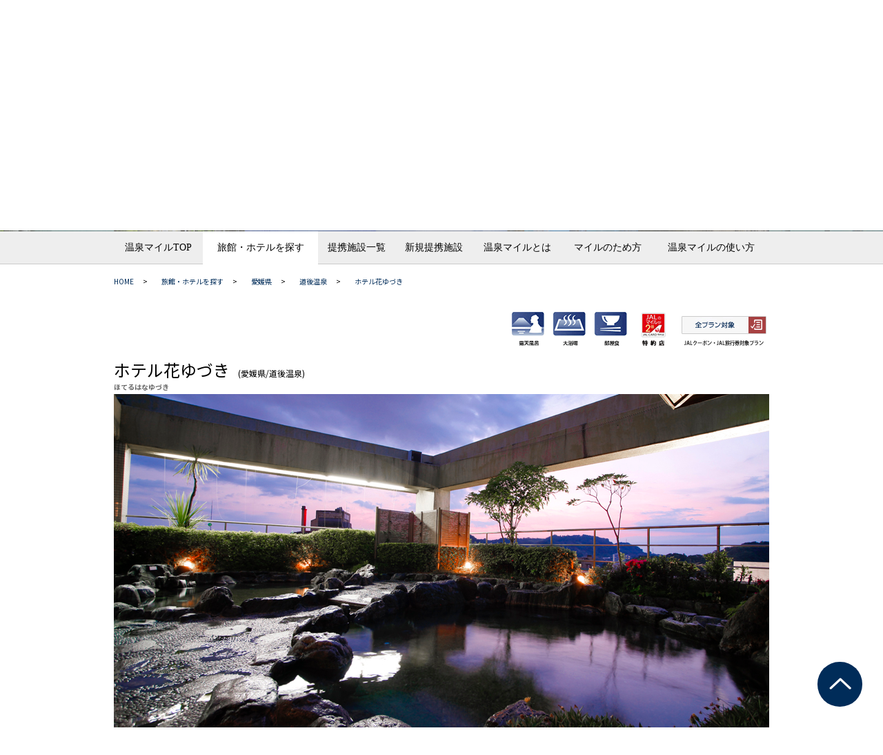

--- FILE ---
content_type: text/html; charset=UTF-8
request_url: https://onsen.jal.co.jp/ehime/sp147/
body_size: 5181
content:

<!doctype html>
<html lang="ja">
    <head>
        <!-- / #meta -->
        <meta charset="utf-8">
        <!--[if lt IE 9]><meta http-equiv="X-UA-Compatible" content="IE=Edge,chrome=1" /><![endif]-->
        <meta name="viewport" content="width=980">
        <meta name="keywords" content="ホテル花ゆづき,道後温泉,愛媛県松山市道後湯月町4-16,089-943-3333,温泉マイル,JAL,マイル,JAL旅行券">
        <meta name="description" content="温泉マイル提携施設「ホテル花ゆづき」(愛媛県／道後温泉)でJALのマイルをためる、使える。住所：愛媛県松山市道後湯月町4-16。電話番号：089-943-3333。">
	<meta name="viewport" content="width=device-width,initial-scale=1">
        <!-- / #meta -->

        <title>ホテル花ゆづき-道後温泉-温泉マイル</title>

        <link rel="stylesheet" href="/commonY16/css/basic.css" type="text/css" media="all">
        <link rel="stylesheet" href="/commonY15/css/header_footer_preexist.css" type="text/css" media="all">
        <link rel="stylesheet" href="../../neocss/shousai.css" type="text/css" media="all">
        <link rel="stylesheet" href="/css/common.css" type="text/css" media="all">
        <link rel="stylesheet" href="/css/sp.css" type="text/css" media="all">
	<style>
	@import url('https://fonts.googleapis.com/css2?family=Noto+Sans+JP:wght@100..900&display=swap');
	</style>
        <!--[if lt IE 9]><script src="https://html5shim.googlecode.com/svn/trunk/html5.js"></script><![endif]-->
        <script type="text/javascript" src="https://code.jquery.com/jquery-1.10.0.min.js"></script>
        <script defer src="../../neojs/jquery.flexslider-min.js"></script>
        <script defer src="../../neojs/gallery.js"></script>
        <script type="text/javascript">
            $(function () {
                var targetOffset = $('#global-nav').offset().top;
                $('html,body').delay(1000).animate({scrollTop: targetOffset}, "slow");
            });
        </script>
        <!--<script type="text/javascript" src="https://maps.google.com/maps/api/js?sensor=false"></script>-->
            <script type="text/javascript"><!--
        var JLJS_RTTT_setupParams = {
                _imgPath: "https://www.jal.co.jp/common_rn/img/rtam.gif"
            }
            //--></script>
            <script type="text/javascript" src="https://www.jal.co.jp/common_rn/js/rtam.js"></script>

        <script type="text/javascript" src="/neojs/analytics.js"></script>
        <script type="text/javascript" src="../../neojs/common.js"></script>
    </head>

    <body>

        <div id="wrapper">

            <header id="header">
                <!-- / #header -->
<div class="c-header c-hamburger-menu">
<div id="logo"><p><img src="/neoimg/simple_logo.webp" width="381" height="35" alt="JAPAN AIRLINES"></p></div>
<input type="checkbox" name="hamburger" id="hamburger" class="c-hamburger-menu__input"/><!-- 追記 idはlabelのforと同じにする -->
  <label for="hamburger" class="c-hamburger-menu__bg"></label>
  <ul class="c-header__list c-hamburger-menu__list"><!-- 追記 クラスを追記 -->
    <li class="c-header__list-item">
      <a href="/" class="c-header__list-link">トップ</a>
    </li>
    <li class="c-header__list-item">
      <a href="/search/" class="c-header__list-link">旅館・ホテルを探す</a>
    </li>
    <li class="c-header__list-item">
      <a href="/search/onsen_list.php" class="c-header__list-link">提携施設一覧</a>
    </li>
    <li class="c-header__list-item">
      <a href="/new/" class="c-header__list-link">新規提携施設</a>
    </li>
    <li class="c-header__list-item">
      <a href="/about/" class="c-header__list-link">温泉マイルとは</a>
    </li>
    <li class="c-header__list-item">
      <a href="/about/howtoearn.php" class="c-header__list-link">マイルのため方</a>
    </li>
    <li class="c-header__list-item">
      <a href="/about/howtouse.php" class="c-header__list-link">温泉マイルの使い方</a>
    </li>
  </ul>
  <label for="hamburger" class="c-hamburger-menu__button"><!-- 追記 ハンバーガーメニューのボタン -->
    <span class="c-hamburger-menu__button-mark"></span>
    <span class="c-hamburger-menu__button-mark"></span>
    <span class="c-hamburger-menu__button-mark"></span>
  </label>
</div>                <h1 id="head">				
				<picture>
				<source media="(max-width: 480px)" srcset="/neoimg/header_sp.jpg" />
				<img src="/neoimg/header2.jpg" alt="喧騒を離れ、温泉に身を委ね過ごす贅沢な時間。 温泉マイル JAL ONSEN MILE 厳選の温泉宿でマイルをためる・つかう 厳選された日本各地の素晴らしい温泉施設をご紹介します。温泉マイル提携施設でのご宿泊料金、日帰りプラン料金に応じてマイルがたまります。">
				</picture>
		</h1>
                <div id="global-nav">
                    <ul>
                        <li id="menu1" ><a href="/">温泉マイルTOP</a></li>
                        <li id="menu2" class='active'><a href="/search/">旅館・ホテルを探す</a></li>
                        <li id="menu3" ><a href="/search/onsen_list.php">提携施設一覧</a></li>
                        <li id="menu4" ><a href="/new/">新規提携施設</a></li>
                        <li id="menu5" ><a href="/about/">温泉マイルとは</a></li>
                        <li id="menu6" ><a href="/about/howtoearn.php">マイルのため方</a></li>
                        <li id="menu7" ><a href="/about/howtouse.php">温泉マイルの使い方</a></li>
                    </ul>
                </div>                <div id="plist">
                    <ul>
                        <li><a href="/">HOME</a>&gt;</li>
                        <li><a href="/search/">旅館・ホテルを探す</a>&gt;</li>
                        <li><a href="../">愛媛県</a>&gt;</li>
                        <li><a href="../onsen.php?sId=22">道後温泉</a>&gt;</li>
                        <li><a href="./">ホテル花ゆづき</a></li>
                    </ul>
                </div>

                <div id ="shop_logo">

                    
                                            <img src="../../neoimg/icon/icon_jalcoupon_all.gif" class="icon" title="JALクーポン全プラン対象" alt="JALクーポン全プラン対象">
                                                                <img src="../../neoimg/icon/icon_tokuyakuten.gif" alt="JAL CARD特約店対象" class="icon" title="JAL CARD特約店対象">
                                                        
                                    
                                    
                                    
                                            <img src="../../neoimg/icon/icon_heyashoku.gif" alt="部屋食" class="icon" title="部屋食">
                                    
                                            <img src="../../neoimg/icon/icon_daiyokujou.gif" alt="大浴場" class="icon" title="大浴場">
                                    
                                    
                                            <img src="../../neoimg/icon/icon_rotenburo.gif" alt="露天風呂" class="icon" title="露天風呂">
                        
                        
                                     
                </div>

                <div id ="shop_name">
                    <h2 class="head">ホテル花ゆづき</h2><span class="kana">　(愛媛県/道後温泉) </span>
                    <span class="kokana">ほてるはなゆづき</span>
                </div>

                <!-- / #header -->
            </header>

            <div id="contents">
                <!-- / #contents -->

                <div id="shousai_photo">
                    <img src="../../ehime/sp147/p/1.jpg" alt="ホテル花ゆづき">
                    <!-- photo_end --></div>

                <div id="shousai_navi">
                    <ul class="ex_clearfix">
                                                                                                                                                                                    <li>
                                        <a href="../../ehime/sp147/p/1_2.jpg"><img src="../../ehime/sp147/p/1_2s.jpg" width="115" alt="風呂" /></a>
                                    </li>
                                                                                                                                                                                                                                                                                                                                                                                                                                                                                                                                                                                                                                                                                                                                                                                                                                                                        <li>
                                        <a href="../../ehime/sp147/p/2_6.jpg"><img src="../../ehime/sp147/p/2_6s.jpg" width="115" alt="外観・景色" /></a>
                                    </li>
                                                                                                                                                                                                                                                                                                            <li>
                                        <a href="../../ehime/sp147/p/3_1.jpg"><img src="../../ehime/sp147/p/3_1s.jpg" width="115" alt="客室" /></a>
                                    </li>
                                                                                                                                                                                                                                                                                                                                                                                                                                                                                                                                                                                                                                                                                                                                                <li>
                                        <a href="../../ehime/sp147/p/4_3.jpg"><img src="../../ehime/sp147/p/4_3s.jpg" width="115" alt="料理" /></a>
                                    </li>
                                                                                                                                                                                                                                                                                                                                                                                                                                                                                                                                                                                                                                                                                    <li>
                                        <a href="../../ehime/sp147/p/5_4.jpg"><img src="../../ehime/sp147/p/5_4s.jpg" width="115" alt="館内施設" /></a>
                                    </li>
                                                                                                                                                                                                                                                                                                                                                                                                                                                                                                <li>
                                        <a href="../../ehime/sp147/p/6_2.jpg"><img src="../../ehime/sp147/p/6_2s.jpg" width="115" alt="風呂" /></a>
                                    </li>
                                                                                                                                                                                                                                                                                                                                                                                                                                                                                                                                                                                                                                                                                    <li>
                                        <a href="../../ehime/sp147/p/7_3.jpg"><img src="../../ehime/sp147/p/7_3s.jpg" width="115" alt="料理" /></a>
                                    </li>
                                                                                                                                                                                                                                                                                                                                                                                                                    </ul>
                </div>
                <div id="photogg"><a href="photo.php"><img src="../../neoimg/tophoto.jpg" alt="フォトギャラリー" /></a></div>

                <div class="clears0"></div>
                <div class="bottom_caution">※料理写真はイメージです。季節等により異なる場合がございます。</div>


                <div id ="main">
                    <!-- / #main -->

                    <h3 id="kcpy">
                        休日は、ここで花に出会い、湯に和み、美味に舌鼓･･･                    </h3>

                    <p id="honbun">
                        道後温泉本館から約1分の館内に入れば、11層吹き抜けのアトリューム。行灯のやわらかな明かりが温かく迎えてくれる。最上階にある展望風呂と露天風呂では、松山の町並みや、その先に蒼々とした山々が見渡せ、開放感たっぷり。熱めか、ぬるめ、湯はお好みで。                    </p>

                    <div id="photo2">
                        <ul>
                                                                                                                                                                                                                                                                                                                                                                                                                                                                                            <li>
                                            <img src="../../ehime/sp147/p/2_6.jpg" alt="外観・景色">
                                        </li>                            
                                                                                                                                                                                                                                                                                                                                                    <li>
                                            <img src="../../ehime/sp147/p/3_1.jpg" alt="客室">
                                        </li>                            
                                                                                                                                                                                                                                                                                                                                                                                                                                                                                                                                                                                                                                                                                                                                                                                                                                                <li>
                                            <img src="../../ehime/sp147/p/4_3.jpg" alt="料理">
                                        </li>                            
                                                                                                                                                                                                                                                                                                                                                                                                                                                                            </ul>
                    </div>

                    <div id="link2">
                        <div class="linknew"><a href="plan.php"><span>マイルがたまるプラン</span></a></div>
                        <div class="linknew"><a href="planu.php"><span>JALクーポンが使えるプラン</span></a></div>
                    </div>

                    <div class="clear10"></div>

                    <div id="details">

                        <table>
                            <caption>基本情報</caption>
                            <tr>
                                <th class="t">所在地</th>
                                <td>愛媛県松山市道後湯月町4-16</td>
                            </tr>
                            <tr>
                                <th class="t">TEL</th>
                                <td>089-943-3333</td>
                            </tr>
                            <tr>
                                <th class="t">アクセス</th>
                                <td>伊予鉄道道後温泉駅より徒歩で約5分<br />松山自動車道松山I.C.より車で約25分</td>
                            </tr>
                            <tr>
                                <th class="t">送迎</th>
                                <td>
                                                                            －
                                                                    </td>
                            </tr>
                            <tr>
                                <th class="t">駐車場</th>
                                <td>有１泊１台500円</td>
                            </tr>     
                            <tr>
                                <th class="t">チェックイン</th>
                                <td>15:00</td>
                            </tr>   
                            <tr>
                                <th class="t">チェックアウト</th>
                                <td>10:00</td>
                            </tr> 
                            <tr>
                                <th class="t">泉質</th>
                                <td>弱アルカリ性単純泉</td>
                            </tr> 
                            <tr>
                                <th class="t">総部屋数</th>
                                <td>
                                    43室                                </td>
                            </tr> 
                        </table>
                        <div class="clear20"></div>
                        <table>
                            <caption>その他の情報</caption>
                            <tr>
                                <th class="t" width="120">JALクーポン・JAL旅行券対象プラン</th>
                                <td>                                        <img src="../../neoimg/plan_all.gif" align="absmiddle" alt="JALクーポン・JAL旅行券全プラン対象">
                                    </td>
                            </tr>
                            <tr>
                                <th class="t">特約店</th>
                                <td>                                        <img src="../../neoimg/icon/tokuyakuten.jpg" alt="JAL CARD 特約店対象" title="JAL CARD 特約店対象">
                                    </td>
                            </tr> 
                            <tr>
                                <th class="t">お風呂</th>
                                <td>大浴場　露天風呂　サウナ　男女入替あり</td>
                            </tr>  
                            <tr>
                                <th class="t">料金目安</th>
                                <td>
                                                                            大人お一人さま 1泊2食付　14,000円～
                                     
                                </td>
                            </tr>  
                            <tr>
                                <th class="t">クレジット</th>
                                <td>可</td>
                            </tr>
                            <tr>
                                <th class="t">年齢制限</th>
                                <td>
                                                                            －
                                                                        
                                </td>
                            </tr>
                            <tr>
                                <th class="t">バリアフリー</th>
                                <td>
                                                                            貸出し車いす                                                                        
                                </td>
                            </tr>                            
                            <tr>
                                <th class="t">ペット</th>
                                <td>
                                                                            －
                                                                    </td>
                            </tr>
                            <tr>
                                <th class="t">インターネット</th>
                                <td>
                                                                            －
                                                                    </td>
                            </tr>                        
                               
                        </table>

                    </div>

                    <div id="link">
                        <img src="../../neoimg/hp.gif" alt="公式ホームページへ"><a onclick="ga('send', 'event', 'official', '/out/official', '147');" href="http://www.hotel-hanayuzuki.jp/" target="_blank">http://www.hotel-hanayuzuki.jp/</a>
                    </div>

<p id="pagetop"></p>
                    <!-- / #main -->
                </div>

                <div id="sidebar">
                    <!-- / #sidebar -->

                    <div id="snavi_t">
                        <p>MENU</p>
                        <ul>
                            <li class="first"><a href="access.php">アクセス</a></li>
                            <li><a href="photo.php">フォトギャラリー</a></li>
                            <li><a href="planu.php">JALクーポンが使えるプラン</a></li>
                            <li><a href="plan.php">マイルがたまるプラン</a></li>
                        </ul>
                    </div>

                    <!-- / #sidebar -->
                </div>

                <!-- / #contents -->
            </div>

            <!-- / #wrapper -->
        </div>

	<div class="footer_menu">
	  <ul class="sp">
	    <li>
	      <a href="/">トップ</a>
	    </li>
	    <li>
	      <a href="/search/">旅館･ホテルを探す</a>
	    </li>
	    <li>
	      <a href="/search/onsen_list.php">提携施設一覧</a>
	    </li>
	    <li>
	      <a href="/about/">温泉マイルとは</a>
	    </li>
	    <li>
	      <a href="/about/howtoearn.php">マイルのため方</a>
	    </li>
	    <li>
	      <a href="/about/howtouse.php">温泉マイルの使い方</a>
	    </li>
	  </ul>
	</div>

        <footer class="global-footer">
            <div class="copyright">
                <div><small>Copyright&copy;Japan Airlines. All rights reserved.</small></div>
            </div>
        </footer>

        <script type="text/javascript">
            window.___gcfg = {lang: 'ja'};
            (function () {
                var po = document.createElement('script');
                po.type = 'text/javascript';
                po.async = true;
                po.src = 'https://apis.google.com/js/platform.js';
                var s = document.getElementsByTagName('script')[0];
                s.parentNode.insertBefore(po, s);
            })();
        </script>
    </body>
</html>

--- FILE ---
content_type: text/css
request_url: https://onsen.jal.co.jp/commonY16/css/basic.css
body_size: 6503
content:
@charset "utf-8";
html, body, div, span, iframe,
h1, h2, h3, h4, h5, h6, p, blockquote, pre,
abbr, address, cite, code,
del, dfn, em, img, ins, kbd, q, samp,
small, strong, sub, sup,
b, i,
dl, dt, dd, ol, 
fieldset, form, legend,
table, caption, tbody, tfoot, thead, tr, th, td,
article, aside, dialog, figure, footer, header,
hgroup, menu, nav, section,
time, mark, audio, video {margin:0;padding:0;border:0;font-size:100%;background:transparent}
body {background-color:#fff;}
article, aside, dialog, figure, footer, header,
hgroup, nav, section {display:block}
ul, ol {list-style:none}
blockquote, q {quotes:none;}
blockquote:before, blockquote:after,
q:before, q:after {content:'';content:none;}
ins {background-color:#fff;color:#000;text-decoration:none}
mark {background-color:#fff;color:#000;font-style:italic;font-weight:bold}
del {text-decoration: line-through}
abbr[title], dfn[title] {border-bottom:1px dotted #000;cursor:help}
table {border-collapse:collapse;border-spacing:0}
hr {display:block;height:1px;border:0;border-top:1px solid #cccccc;margin:1em 0;padding:0}
input, select {vertical-align:middle}
h1{display:inline;}

/*========================================

BASIC

=======================================*/


body{font-size:14px;font-family:"Noto Sans JP", sans-serif,Helvetica, Arial, 'Hiragino Kaku Gothic ProN', 'ヒラギノ角ゴ ProN W3', Meiryo, メイリオ, sans-serif;background:#fff;-webkit-text-size-adjust:100%;}
a{color:#002c59;text-decoration:none}
a:hover, a:focus{color:#FF3300;}

/*clearfix*/
.clearfix:after{content: "."; display: block; height: 0; font-size:0; clear: both; visibility:hidden}
.clearfix{display: inline-block;}
* html .clearfix{height: 1%;}
.clearfix{display:block;}

/* COMMON
=======================================*/
/* #wrapper */
#wrapper{margin:0 auto;background:#fff;}

/* #header */
#header{
	display:block;
}

#logo{ 
margin:0 auto;
margin-top:10px;
margin-bottom:10px;
width:950px;

}

body{
}

#head{
display: block;
float: none;
margin: 0;
padding: 0;
height: inherit;
line-height: inherit;
background: none;
height: 276px;
position: relative;
overflow: hidden;
min-width: 950px;
}
#head > img{
	position: absolute;
	top: 0;
	left: 50%;
	margin-left: -960px;
}

#navi{
height:50px;
background-color:#EFEFEF;
border-bottom-width:1px;
border-bottom-style:solid;
border-bottom-color:#ccc;
display:block;
}

#global-nav{
	padding:0;
  background:#eee;
  border-bottom:#ccc 1px solid;
  box-sizing:border-box;
}
#global-nav ul{
	width:950px;
	margin:0 auto;
	padding:0;
  display:table;
  box-sizing:border-box;
}
#global-nav li{
  display:table-cell;
  vertical-align:middle;
  box-sizing:border-box;
  text-align:center;
}
#global-nav ul li a{
  font-family:"ヒラギノ明朝 Pro W3", "Hiragino Mincho Pro", "ＭＳ Ｐ明朝", "MS PMincho", serif;
  background:#eee;
  color:#000;
	text-decoration: none;
	display: block; 
  position:relative;
  padding:15px 0 14px;
  box-sizing:border-box;
}
#global-nav ul li a:focus::before{
  content:"";
  display:block;
  position:absolute;
  height:100%;
  width:100%;
  top:0;
  left:0;
  border:#000 1px dotted;
  box-sizing:border-box;
}
#global-nav ul li a:hover,
#global-nav ul li a:focus{
	text-decoration: none;
  box-sizing:border-box;
  background:#fff;
}

#global-nav ul li.active a{
  background:#fff;
  box-sizing:border-box;
}
#global-nav ul li.active a::after,
#global-nav ul li a:hover::after,
#global-nav ul li a:focus::after{
  content:"";
  display:block;
  background:#fff;
  height:1px;
  width:100%;
  position:absolute;
  left:0;
  bottom:-1px;
  z-index:2;
}

#plist{
width:950px;
height:50px;
margin:0 auto;
font-size:10px;
line-height:50px;
}

#plist ul{
margin:0px;
padding:0px;
}

#plist a{
color:#002c59;
text-decoration:none;
margin-right: 13px;
}

#plist li{
float:left;
margin-right: 20px;
}

#shop_logo{
width:950px;
height:70px;
margin:0 auto;
display:block;

}

#shop_logo .logo{
float:left;
padding-bottom:10px;
}

#shop_logo .icon{
float:right;
padding:18px 0px 18px 8px;
}

#shop_name{
clear:both;
width:950px;
height:50px;
line-height:30px;
margin:0 auto;
display:block;
font-size:18px;
font-weight:bold;
}

#shop_name .head{
font-size:24px;
font-weight:normal;
display: inline;
clear: both;
margin-top: 10px;
padding-left: 0;
height: inherit;
line-height: inherit;
background: none;
}

.kana{
font-size:12px;
font-weight:normal;
}

/* #contents */
#contents{
margin:0 auto;
width:950px;
}

/* #main*/
#main{
width:690px;
float:left;
}

.search{
width:310px;
border-top-width:1px;
border-top-style:solid;
border-top-color:#ccc;
margin-bottom:30px;
margin-right:10px;
float:left;
}

.search iframe{
border-top-width:1px;
border-top-style:solid;
border-top-color:#ccc;
border-bottom-width:1px;
border-bottom-style:solid;
border-bottom-color:#ccc;

}

.search img{
margin-top:5px;
border-width:1px;
border-style:solid;
border-color:#ccc;
padding-top:10px;
padding-bottom:10px;
}

#mform{
border-bottom-width:1px;
border-bottom-style:solid;
border-bottom-color:#ccc;
border-left-width:1px;
border-left-style:solid;
border-left-color:#ccc;
border-right-width:1px;
border-right-style:solid;
border-right-color:#ccc;
}

#mform ul{
clear:both;
margin:0;
padding:0;
width:308px;
border-top-width:1px;
border-top-style:solid;
border-top-color:#ccc;
}

#mform li{
font-size:12px;
line-height:16px;
padding:15px 15px 15px 35px;
background-image: url(../../neoimg/but.png);
background-repeat:no-repeat;
background-position:100px 15px;
text-align:center;
}


#mform table{
margin:10px 0px 10px 10px;
}


#keyword{

	width:200px;
	height:23px;
	color:#666;
}

.word{
display:block;
height:80px;
}

.word li{line-height:30px;}


#pref{
width:690px;
border-top-width:1px;
border-top-style:solid;
border-top-color:#ccc;
}

#pref h1{
	clear:both;
	margin-top:10px;
	padding-left:25px;
	height:30px;
	line-height:20px;
	background-image: url(../../neoimg/icon.jpg);  
	background-repeat: no-repeat; 
	display:block;
	font-weight:normal;

}

#search{
border-width:1px;
border-style:solid;
border-color:#ccc;
margin-bottom:20px;
display:block;
width:690px;
height:360px;
}

#searchl{
float:left;
}

#searchl ul{
	margin:0;
	padding:0;
}

#searchl li{
	width:170px;
	font-size:12px;
line-height:16px;
padding:10px 0px 10px 30px;
border-bottom-width:1px;
border-bottom-style:dotted;
border-bottom-color:#ccc;
	background-image: url(../../neoimg/arrow.gif);  
	background-repeat: no-repeat; 
	background-position:12px 13px;
}


#searchl p{
width:185px;
background-color:#002c59;
color:#fff;
font-size:12px;
font-weight:bold;
line-height:16px;
padding:15px 0px 15px 15px;
}


.smap{
 margin:0px;
padding:0px;
float:right;
border-left-width:1px;
border-left-style:solid;
border-left-color:#ccc;
}


#ponsen{
width:690px;
border-top-width:1px;
border-top-style:solid;
border-top-color:#ccc;
padding-bottom:20px;
}

#ponsen ul{
padding:0;
margin:10px 0px 0px 0px;
}

#ponsen li{
float:left;
}

#ponsen li.link{
width:120px;
display:block;
}


#ponsen li.center{
width:450px;
text-align:center;
display:block;
padding-top:20px;
border-top-width:1px;
border-top-style:solid;
border-top-color:#ccc;
}

#ponsen li.centeru{
width:450px;
text-align:center;
display:block;
padding-top:20px;
border-bottom-width:1px;
border-bottom-style:solid;
border-bottom-color:#ccc;
height:17px;
}

.sonsen{
clear:both;
width:690px;
height:335px;
padding:20px 0px 0px 0px;
border-bottom-width:1px;
border-bottom-style:dotted;
border-bottom-color:#ccc;
display:block;
}

.sonsenp{
clear:both;
width:690px;
height:280px;
padding:20px 0px 0px 0px;
border-bottom-width:1px;
border-bottom-style:dotted;
border-bottom-color:#ccc;
display:block;
}

.sonsenl{
float:left;
width:380px;
margin-right:20px;
}

.sonsenr{
	padding-top:10px;
}



.sonsenr h3{
	font-size:18px;
}

.yens{
line-height:1.7;
padding-top:20px;
}

.yens img{
padding-right:5px;
}

.blues{
font-size:28px;
color:#002c59;
padding-right:5px;
}

.p_sais{
line-height:0.5;
font-size:10px;
color:#666;
display:block;
}

.accesso{
margin-top:15px;
font-size:12px;
color:#666;
float:left;
width:60px;

}

.accesso1{
margin-top:15px;
font-size:12px;
color:#666;
display:block;
}

.areao p{
line-hegiht:20px;
padding-top:15px;
padding-bottom:15px;
}

.kotuo{
margin-top:15px;
font-size:12px;
float:right;
width:230px;
}

.kotuo1{
margin-top:5px;
font-size:12px;

}

.hakuti{
	font-size:11px;
	line-height:16px;
	color:#666;
	padding:0px 0px 10px 0px;
}

.kcp{
	font-size:12px;
}

.sonsenr p{
	line-height:16px;
}

.sonsenr img{
	margin-top:10px;
}

.syosai{
	padding-top:5px;
	padding-bottom:5px;
	float:right;
}

#new1{
width:950px;
border-top-width:1px;
border-top-style:solid;
border-top-color:#ccc;
}

#new1 a{color:#012350;}
#new1 a:hover{color:#ff3300;}

#new1 h1{
	clear:both;
	margin-top:10px;
	padding-left:25px;
	height:30px;
	line-height:20px;
	background-image: url(../../neoimg/icon.jpg);  
	background-repeat: no-repeat; 
	display:block;
	font-weight:normal;

}

.newl{
width:335px;
border-top-width:1px;
border-top-style:solid;
border-top-color:#ccc;
margin-bottom:30px;
margin-right:20px;
text-align:center;
float:left;
}

.newl img{
margin-top:10px;
margin-bottom:10px;
}

.newl p{
	padding-top:10px;
	font-size:11px;
	line-height:16px;
}

.newr{
width:335px;
border-top-width:1px;
border-top-style:solid;
border-top-color:#ccc;
margin-bottom:30px;
text-align:center;
float:right;
}

.newr img{
margin-top:10px;
margin-bottom:10px;
}

.newr p{
	padding-top:10px;
	font-size:11px;
	line-height:16px;
}

.newt{
width:360px;
border-top-width:1px;
border-top-style:solid;
border-top-color:#ccc;

float:right;
}

.newt img{
margin-bottom:5px;
}

.newt p{
	padding-top:10px;
	font-size:11px;
	line-height:16px;
}


.newt a:hover{color:#ff3300;}

#aboutt a{color:#012350;}
#aboutt a:hover{color:#ff3300;}

.onsenti a{color:#012350;}

.rank1 a{color:#012350;}
.rank1 a:hover{color:#ff3300;}

.rank3 a{color:#012350;}
.rank3 a:hover{color:#ff3300;}

.rank3 p{
	padding-top:2px;
	font-size:11px;
	line-height:16px;
	text-align:left;
}

.rank3 img{
padding-bottom:5px;
}

.theme{
width:360px;
border-top-width:1px;
border-top-style:solid;
border-top-color:#ccc;
float:right;
}

.theme ul{
margin:0px;
padding:0px;
}

.theme li{
float:left;
margin-bottom:10px;
}

.tleft{
margin-right:10px;
}

#aboutt{
clear:both;
width:690px;
border-top-width:1px;
border-top-style:solid;
border-top-color:#ccc;
display:block;
}


#aboutt .onsenmile{
width:310px;
margin-top:10px;
margin-right:10px;
float:left;
}

.onsenmile img{
float:left;
margin:0 10px 10px 0;
}

.onsenmile p{
line-height:16px;
font-size:12px;
color:#666;
}

.miletameru{
width:360px;
margin-top:10px;
float:right;
}

.miletameru img{
float:left;
margin-right:10px;
}

.miletameru p{
line-height:16px;
font-size:12px;
color:#666;
}

#ranking{
clear:both;
padding-top:30px;
display:block;
}

.pop{
width:310px;
border-top-width:1px;
border-top-style:solid;
border-top-color:#ccc;
margin-bottom:30px;
margin-right:10px;
float:left;
position:relative;
height:900px;
}

.pop img{
margin-right:15px;
margin-bottom:25px;
float:left;
}

.pop p{
	line-height:20px;
	font-size:12px;
	color:#666;
}

.onsenti{
clear:both;
display:block;
}

.pop ul{
clear:both;
margin:0;
padding:0;
width:310px;
border-width:1px;
border-style:solid;
border-color:#ccc;
position:absolute;
bottom:0px;
}

.pop li{
font-size:12px;
line-height:16px;
padding:15px 15px 15px 35px;
background-image: url(../../neoimg/but.png);
background-repeat:no-repeat;
background-position:75px 15px;
text-align:center;
}

.ken{
	line-height:20px;
	font-size:12px;
	color:#666;
padding-bottom:10px;
}

.rank{
width:360px;
border-top-width:1px;
border-top-style:solid;
border-top-color:#ccc;
margin-bottom:30px;
float:right;
height:900px;
position:relative;
}

.rank ul{
clear:both;
width:360px;
margin:0;
padding:0;
border-width:1px;
border-style:solid;
border-color:#ccc;
position:absolute;
bottom:0px;
}

.rank li{
font-size:12px;
line-height:16px;
padding:15px 15px 15px 35px;
background-image: url(../../neoimg/but.png);
background-repeat:no-repeat;
background-position:100px 15px;
text-align:center;
}

.rankn{
width:360px;
border-top-width:1px;
border-top-style:solid;
border-top-color:#ccc;
margin-bottom:10px;
float:right;
}

.rankn ul{
clear:both;
width:360px;
margin:0;
padding:0;
border-width:1px;
border-style:solid;
border-color:#ccc;
}

.rankn li{
font-size:12px;
line-height:16px;
padding:15px 15px 15px 35px;
background-image: url(../../neoimg/but.png);
background-repeat:no-repeat;
background-position:100px 15px;
text-align:center;
}


.rank1{
margin-bottom:10px;
}

.rank1 img{
margin-bottom:10px;
}

.rank1 p{
	font-size:11px;
	line-height:45px;
}

.nani{
float:left;
margin:0px 10px 0px 20px;
}

.rname{
	font-size:16px;
	font-weight:bold;
	margin-right:10px;
}

.rname1{
	padding-top:5px;
	font-size:16px;
	font-weight:bold;
	display:block;
}



h4{
font-size:16px;
padding-top:15px;
padding-bottom:10px;
}

h1{
	clear:both;
	margin-top:10px;

}

h2{
	clear:both;
	margin-top:10px;
	padding-left:25px;
	height:30px;
	line-height:20px;
	background-image: url(../../neoimg/icon.jpg);  
	background-repeat: no-repeat; 
	display:block;
	font-weight:normal;

}

h3{
	clear:both;
	display:inline;
	line-height:20px;
}




#main-list{
width:950px;
float:left;
}

#kcpy{
width:600px;
padding: 0;
margin:60px 0px 10px 30px;
font-size:18px;
line-height:30px;
font-weight:bold;
display: block;
}

#honbun{
width:600px;
margin-left:30px;
padding-bottom:30px;
font-size:14px;
line-height:24px;
}

#photo2{
clear:both;
width:690px;
}

#photo2 ul{
margin:0;
padding:0;
}

#photo2 li{
width:227px;
float:left;
}

#photo2 .cap{
width:200px;
display:block;
font-size:11px;
line-height:14px;
}

#photo2 img{
width:222px;
margin:0 5px 30px 0;
}

.clear {
  clear:both;
}
.clear60 {
  clear:both;
  padding-top:60px;
  display:block;
}

.clear20 {
  clear:both;
  padding-top:15px;
  display:block;
}

.clear20 {
  clear:both;
  padding-top:30px;
  display:block;
}

.clear10 {
  clear:both;
  padding-top:10px;
  display:block;
}

#details{
clear:both;
width:675px;
margin-top:30px;
margin-bottom:20px;
font-size:12px;
line-height:16px;

}

#details table{
clear:both;
width:675px;
border-width:1px;
border-style:solid;
border-color:#ccc;
}

#details caption{
padding:15px;
text-align:left;
background-color:#EFEFEF;
border: 1px solid #ccc;
border-width: 1px 1px 0;
font-weight: bold;
}

#details h4{
margin-top:0px;
padding:0px;
font-size:12px;
}

#details td{
padding:15px;
border-bottom-width:1px;
border-bottom-style:dotted;
border-bottom-color:#ccc;
}

#details th{
width: 120px;
padding:15px;
text-align: left;
color:#666;
background: #fff;
font-weight: normal;
border-bottom-width:1px;
border-bottom-style:dotted;
border-bottom-color:#ccc;
}

#details tr{
height:40px;

}

#link2{
clear:both;
width:675px;
margin:0px;
padding: 2px 0 5px;
background-color:#EFEFEF;
text-align: center;
}

#link2 .linkearn img,
#link2 .linkuse img{
	vertical-align: bottom;
}

.linkearn{
margin:0;
padding:3px 0 0 3px;
background-image:url(../../neoimg/earnplana.gif);
background-repeat: no-repeat; 
display: inline-block;
}

.linkearn a{
display: block;
}
.linkearn a:hover{
background: none;
}
.linkearn a:hover img{
visibility: hidden;
}

.linkuse{
margin:0;
padding:3px 0 0 3px;
background-image:url(../../neoimg/useplana.gif);
background-repeat: no-repeat; 
display: inline-block;
}

.linkuse a{
display: block;
}
.linkuse a:hover{
background: none;
}
.linkuse a:hover img{
visibility: hidden;
}

#link3{
width:606px;
height:70px;
margin:0 auto;
padding:0px;
background-image:url(../../neoimg/planusealla.gif);
background-repeat: no-repeat; 
}

    #link3 a{
        display: block;
    }
        #link3 a:hover{
            background: none;
        }
        #link3 a:hover img{
            visibility: hidden;
        }

#link4{
width:606px;
height:71px;
margin:0 auto;
padding:0px;
background-image:url(../../neoimg/planearnalla.gif);
background-repeat: no-repeat; 
}

    #link4 a{
        display: block;
    }
        #link4 a:hover{
            background: none;
        }
        #link4 a:hover img{
            visibility: hidden;
        }

#link5{
width:606px;
height:71px;
margin:0 auto;
padding:0px;
}

#link6{
width:706px;
height:71px;
margin:0 auto;
padding:0px;
}


#link{
width:675px;
border-width:1px;
border-style:solid;
border-color:#ccc;
height:60px;
text-align:center;
line-height:60px;
}

#link img{
padding:18px 18px 18px 120px;
float:left;
}

#link a{
float:left;
}

#social{
clear:both;
margin:60px 0px 60px 0px;
}

.sns {
	list-style-type: none;
	padding-left: 0;
}
.sns li {
	margin-bottom: 4px;
	float:left;
	padding:0;
}
.sns iframe {
	margin: 0 !important;
}

.g-plusone{
display:inline;
}

/* #sidebar */
#sidebar{

}

#maps{
margin:0px 0px 20px 0px;
width:238px;
float:right;
}

#maps p{
background-color:#002c59;
color:#fff;
font-size:12px;
font-weight:bold;
line-height:16px;
padding:15px;
}

#map{
margin:30px 0px 0px 0px;
width:240px;
float:right;
}

#map p{
background-color:#002c59;
color:#fff;
font-size:12px;
font-weight:bold;
line-height:16px;
padding:15px;
}



#map_canvas{
width:238px;
height:240px;
border-bottom-width:1px;
border-left-width:1px;
border-right-width:1px;
border-style:solid;
border-color:#ccc;
}

#map_canvasa{
margin-top:18px;
padding:0px;
width:675px;
height:400px;
border-width:1px;
border-style:solid;
border-color:#ccc;
}

#onsennavi{
margin:0px 0px 20px 0px;
padding:0px;
width:238px;
float:right;
border-width:1px;
border-style:solid;
border-color:#ccc;
}

#onsennavi h4{
	padding:10px;
	line-height:20px;
	font-size:14px;
	height:20px;
	position:relative;
	background-color:#eee;
}

#onsennavi ul{
	margin:0;
	padding:0;
}

#onsennavi li{
	font-size:12px;
line-height:16px;
padding:10px 0px 10px 30px;
border-bottom-width:1px;
border-bottom-style:dotted;
border-bottom-color:#ccc;
	background-image: url(../../neoimg/arrow.gif);  
	background-repeat: no-repeat; 
	background-position:12px 13px;
}

#onsennavi li.end{
	font-size:12px;
line-height:16px;
padding:10px 0px 10px 30px;
border-bottom-style:none;
	background-image: url(../../neoimg/arrow.gif);  
	background-repeat: no-repeat; 
	background-position:12px 13px;
}


#onsennavi p{
font-size:12px;
font-weight:bold;
line-height:16px;
padding:15px 0px 15px 15px;
border-top-width:1px;
border-top-style:solid;
border-top-color:#ccc;
border-bottom-width:1px;
border-bottom-style:solid;
border-bottom-color:#ccc;
}


.findin{
	border-top-width:1px;
	border-top-style:solid;
	border-top-color:#ccc;
	line-height:20px;
	font-size:14px;
	height:20px;
	background-color:#eee;
	text-align:center;
	padding:10px 10px 10px 10px;
}

.finds{
	border-top-width:1px;
	border-top-style:solid;
	border-top-color:#ccc;
	line-height:20px;
	font-size:14px;
	height:20px;
	background-color:#eee;
	text-align:center;
	padding:10px 10px 10px 10px;
background-image: url(../../neoimg/but.png);
background-repeat:no-repeat;
background-position:30px 12px;
}


#searchnavi{
margin:0px 0px 20px 0px;
padding:0px;
width:240px;
float:right;
border-width:1px;
border-style:solid;
border-color:#ccc;
}

#searchnavi h4{
	padding:10px;
	line-height:20px;
	font-size:14px;
	height:20px;
	position:relative;
	background-color:#eee;
}


#choose{
margin:20px 0px 20px 0px;
padding:0px;
width:688px;
border-width:1px;
border-style:solid;
border-color:#ccc;
}

#choose h4{
	padding:10px;
	line-height:20px;
	font-size:14px;

	height:20px;
	background-color:#eee;
}
#choose table{
	width:100%;
	margin:0;
	padding:0;
}

#choose td{
	line-height:20px;
	font-size:12px;
	height:20px;
	padding:10px;
}

#choose th{
	border-top-width:1px;
	border-top-style:solid;
	border-top-color:#ccc;
	border-bottom-width:1px;
	border-bottom-style:dotted;
	border-bottom-color:#ccc;
	line-height:20px;
	font-size:12px;
	height:20px;
	padding:10px;
	font-weight:normal;
	text-align:left;
}



#choose label{
margin-right:15px;
}

.kodawari{
	border-left-width:1px;
	border-left-style:solid;
	border-left-color:#ccc;
	border-right-width:1px;
	border-right-style:solid;
	border-right-color:#ccc;
}

.areao p{
line-hegiht:20px;
padding-top:15px;
padding-bottom:15px;
}

.select{
	border-top-width:1px;
	border-top-style:solid;
	border-top-color:#ccc;
	padding:10px;
	line-height:20px;
	font-size:12px;
}

select{
	font-size:14px;
	display:block;
	width:200px;
	padding:5px;
}

.kenname{
	font-size:14px;
	color:#012350;
}

.scheck{
	border-top-width:1px;
	border-top-style:solid;
	border-top-color:#ccc;
	padding:10px;
	line-height:20px;
	font-size:12px;
}

label{
	padding-top:10px;
	line-height:25px;
	font-size:12px;
}

.scheck label,
.kodawari label{
  font-size:14px;
}

.find{
	border-top-width:1px;
	border-top-style:solid;
	border-top-color:#ccc;
	line-height:20px;
	font-size:14px;
	height:20px;
	background-color:#eee;
	text-align:center;
	padding:10px 10px 10px 10px;
background-image: url(../../neoimg/but.png);
background-repeat:no-repeat;
background-position:50px 12px;
}

#news{
margin:0px 0px 20px 0px;
padding:0px;
width:240px;
float:right;
border-width:1px;
border-style:solid;
border-color:#ccc;
}

#news h4{
	padding:10px;
	line-height:20px;
	font-size:14px;
	height:20px;
	position:relative;
}

.kosin{
	line-height:20px;
	font-size:10px;
	color:#666;
	position:absolute;
	font-weight:normal;
	left:75px;
}



#news p{
padding:0px 10px 5px 10px;
}

.newsd{
font-weight:bold;
color:#000;
margin-top:15px;
display:block;
}

#news ul{
margin:0;
padding:0;
border-top-width:1px;
border-top-style:solid;
border-top-color:#ccc;
}

#news li{
font-size:12px;
line-height:16px;
color:#666;
border-bottom-width:1px;
border-bottom-style:dotted;
border-bottom-color:#ccc;
padding-bottom:5px;
}

#news li.last{
border-bottom-style:none;

}


.sban{
margin:0px;
padding:0px;
width:240px;
float:right;
}

.sban img{
display:block;
margin-bottom:10px;
}

#snavi{
margin:17px 0px 0px 0px;
width:240px;
float:right;
}

#snavi p{
background-color:#002c59;
color:#fff;
font-size:12px;
font-weight:bold;
line-height:16px;
padding:15px;
}

#snavi ul{
margin:0;
padding:0;
width:240px;
border-width:1px;
border-style:solid;
border-color:#ccc;
}

#snavi li{
font-size:12px;
line-height:16px;
padding:15px 15px 15px 35px;
border-top-width:1px;
border-top-style:solid;
border-top-color:#ccc;
background-image: url(../../neoimg/but.png);
background-repeat:no-repeat;
background-position:15px 15px;
}

#snavi li.first{
margin:0;
font-size:12px;
line-height:16px;
padding:15px 15px 15px 35px;
border-top-width:1px;
border-top-style:none;
border-top-color:#ccc;
}

#about{
margin:17px 0px 0px 0px;
width:240px;
float:right;
}

#about ul{
margin:0;
padding:0;
width:240px;
}

#about li{
font-size:12px;
line-height:26px;
font-weight:bold;
padding-bottom:10px;
}

#about img{
	margin-right:10px;
	vertical-align:middle;
}

#tameru{
margin:17px 0px 0px 0px;
width:240px;
float:right;
}

/* #footer */
#footer{
	clear:both;
	height:117px;
	background-image: url(../../neoimg/footerbg.gif);
}

.center{
display: block;
margin-left: auto;
margin-right: auto;
}



.plan{
margin-top:16px;
border-top-width:1px;
border-top-style:solid;
border-top-color:#ccc;
height:auto;
display:block;

}

.plan img{
float:left;
padding:10px 20px 10px 0px;
}

.p_gaiyou{
width:465px;
float:right;
}

.pname{
text-align:left;
padding-top:10px;
font-weight:bold;
font-size:16px;
line-height:20px;
display:block;
}

.yen{
margin:0;
padding:0;
line-height:14px;
}

.yen img{
float:none;
margin-top:15px;
padding:0 2px 0 5px;

vertical-align:bottom;
}

.utiwake{
font-size:12px;
color:#666;
padding:0;
margin:10px 0 0 0;
padding-left:130px;
}

.p_sai{
clear:both;
line-height:0.5;
font-size:10px;
color:#666;
padding-right:5px;
float:right;
}

.p_tel{
clear:both;
line-height:0.5;
font-size:16px;
padding-right:5px;
float:right;
}

.p_sai1{
line-height:16px;
font-size:12px;
}

.blue{
font-size:24px;
color:#002c59;
padding-right:5px;
}

.toplan{
clear:both;
float:right;
display:block;
}

.toplan img{
padding-right:0px;
padding-bottom:10px;
float:right;
}


.ryokin{

}

.check{
margin-top:10px;
font-size:12px;
padding-top:0px;
}

.check img{
padding:1px 5px 0px 0px;
float:none;
vertical-align: middle;
}

.howto{
margin:18px 0 18px 0;
border-top-width:2px;
border-top-style:solid;
border-top-color:#ccc;
}

#photo{
margin-top:18px;
}

#photo ul{
	margin:0 auto;
	padding:0;
}


#photo li{
	float: left;
	overflow:hidden;
}

#photo img{
	padding-right:5px;
	padding-bottom:5px;
}



.slide{
	text-align:center;
}

.slide a{
color:#012350;
}

.slide p{
	padding-top:10px;
	font-size:12px;
	line-height:18px;
}

.nname{
	padding-top:10px;
	font-size:18px;	
	font-weight:bold;
}

.ncap{
	color:#666;
}

.flexslider{
	position:relative;
}

.togyally{
	position:absolute;
	display:block;
	top:517px;
	left:835px;
}

.icons{
font-size:10px;
}

.jalcoupon{
margin-top:5px;
clear:both;
display:block;
float:left;
}

.icons li{
float:left;
margin-right:5px;
}

#icontati{
clear:both;
height:52px;
padding:0;
margin:20px 0 20px 0;
}

#icontati ul{
margin:0;
padding:0;
}

#icontati li{
float:left;
margin-right:10px;
}

.small{
font-size:12px;
}

.plan1{
clear:both;
border-top-width:1px;
border-top-style:dotted;
border-top-color:#ccc;
padding:5px 0 5px 0;
height:27px;
line-height:27px;
}

.plan1 img{
float:right;
padding:0;
margin:0;
vertical-align:middle;
}

.plan_end{
clear:both;
border-top-width:1px;
border-top-style:dotted;
border-top-color:#ccc;
padding:5px 0 5px 0;
font-size:12px;
}

.pkcpy{
display:block;
padding-top:10px;
}

.red{
color:#cc0000;
font-wight:bold;
font-size:14px;
}

.left{
float:left;
margin-right:30px;
}

#use h2{
	clear:both;
	margin-top:15px;
	padding:10px 0px 0px 30px;
	height:30px;
	line-height:20px;
	background-image: url(../../neoimg/icon.jpg);  
	background-repeat: no-repeat; 
	background-position:5px 10px;
	display:block;
	font-weight:normal;
border-top-width:1px;
border-top-style:solid;
border-top-color:#ccc;
font-size:16px;

}

#use h3{
	clear:both;
	margin-top:10px;
	margin-bottom:20px;
	padding:0px;
	height:40px;
	line-height:40px;
	display:block;
border-top-width:1px;
border-top-style:solid;
border-top-color:#ccc;
border-bottom-width:1px;
border-bottom-style:solid;
border-bottom-color:#ccc;
	text-align:left;
}

#use h4{
	font-size:14px;
	padding:0;
	margin:0;
	font-weight:bold;
}
.alink{
width:400px;
font-size:14px;
line-height:16px;
margin:0 auto;
margin-top:10px;
padding:10px 0px 10px 35px;
border-width:1px;
border-style:solid;
border-color:#ccc;
background-image: url(../../neoimg/but.png);
background-repeat:no-repeat;
background-position:120px 10px;
text-align:center;
display:block;
}

.smalls{
font-size:12px;
color:#999;
float:right;
width:540px;                                   
}

.art{
display:block;
}

.art p{
margin-left:65px;
}

.bx-pager img{
	padding-left:12px;
	padding-right:12px;
}

.bx-pager img:hover{
-webkit-transform: scale(2);
-moz-transform: scale(2);
-o-transform: scale(2);
-ms-transform: scale(2);
transform: scale(2);
}

.bx-pager img.active{
-webkit-transform: scale(2);
-moz-transform: scale(2);
-o-transform: scale(2);
-ms-transform: scale(2);
transform: scale(2);
}

.planright{
float:right;
width:540px;
}

.caution{
text-align:center;
color:#cc0000;
margin-bottom:10px;
}

.tonew{
	font-size:10px;
	float:right;
	color:#CC9900;
	text-decoration:none;
}

.bottom_caution{
text-align:right;
font-size:10px;
color:#333;
}
.bottom_cautionl{
clear:both;
text-align:left;
font-size:10px;
color:#333;
}

.pright{
float:right;
}


.kakko1{
width:100px;
height:30px;
margin-top:5px;
border-width:1px;
border-style:solid;
border-color:#012350;
text-align:center;
line-height:30px;
color:#012350;
display:block;
float:left;

}

	    .onsen_shop_name{
                position:absolute;
		width:370px;
		padding:5px;
		margin-top:233px;
		background-color:#222;
		color:#fff;
		font-size:12px;
		text-align:right;
                filter:alpha(opacity=70);
                -moz-opacity: 0.7;
		opacity:0.7;
	        z-index:1;
	    }    

.kokana {
		font-size:10px;
		line-height:10px;
		color:#666;
		display:block;
            }
	.googlemap{
	float:right;
	margin-top:3px;
	}


.list_caution{
display:block;
color:#ff0000;
font-size:13px;

}


#snavi_t{
margin:37px 0px 0px 0px;
width:240px;
float:right;
}

#snavi_t p{
background-color:#002c59;
color:#fff;
font-size:12px;
font-weight:bold;
line-height:16px;
padding:15px;
}

#snavi_t ul{
margin:0;
padding:0;
width:240px;
border-width:1px;
border-style:solid;
border-color:#ccc;
}

#snavi_t li{
font-size:12px;
line-height:16px;
padding:15px 15px 15px 35px;
border-top-width:1px;
border-top-style:solid;
border-top-color:#ccc;
background-image: url(../../neoimg/but.png);
background-repeat:no-repeat;
background-position:15px 15px;
}

#snavi_t li.first{
margin:0;
font-size:12px;
line-height:16px;
padding:15px 15px 15px 35px;
border-top-width:1px;
border-top-style:none;
border-top-color:#ccc;
}

--- FILE ---
content_type: text/css
request_url: https://onsen.jal.co.jp/commonY15/css/header_footer_preexist.css
body_size: 619
content:
@charset "shift_jis";
.global-footer li {
    margin: 0;
    padding: 0;
    border: 0;
    font: inherit;
    font-size: 100%;
    vertical-align: baseline;
}
.global-footer {
    clear:both;
    line-height: 15px;
    color: #333;
}

article,
aside,
details,
figcaption,
figure,
footer,
header,
hgroup,
main,
menu,
nav,
section,
summary { display: block }
.u-clearfix,
.sns-icons {
    overflow: hidden;
    *zoom: 1;
}
.u-hide {
    position: absolute;
    top: 0;
    left: 0;
    width: 0;
    height: 0;
    overflow: hidden;
}
.copyright {
    width: 100%;
    height: 38px;
    line-height: 38px;
    font-size: 12px;
    background: #000;
    color: #fff;
    border-bottom: 1px solid #fff;
}
.copyright>div {
    width: 950px;
    margin: 0 auto;
}
.copyright small {
    float: left;
    width: 262px;
    font-size: 11px;
}
.copyright .inline-link {
    float: right;
    display: inline;
    width: 688px;
    text-align: right;
    *padding-top: 10px;
}
.copyright .inline-link a { color: #999 }
.copyright .inline-link a:hover { text-decoration: underline }

/*-- simple-header --*/
#simple-header{border-bottom:1px solid #a6a6a6;height:62px;}
#simple-header .simple-header-inner{width:950px;margin:0 auto;text-align:left;position:relative;}
#simple-header .simple-header-inner .simple-logo{position:absolute;top:13px;left:0;}
#simple-header .inline-link{position:absolute;right:0;top:26px;}
#simple-header .inline-link li{padding-top:0;}
#simple-header .inline-link li:before{color:#d0d0d0;}
#simple-header .inline-link a{line-height:1.6;}
#simple-header .inline-link a:hover{text-decoration:underline;}
#simple-header .i-guide-g { margin-right: 5px }


--- FILE ---
content_type: text/css
request_url: https://onsen.jal.co.jp/css/common.css
body_size: 109
content:
#head > picture {
    position: absolute;
    top: 0;
    left: 50%;
    margin-left: -960px;
}

.art1::after {
    content: "";
    display: block;
    clear: both;
}

.sp{
	display:none;
}



--- FILE ---
content_type: application/x-javascript
request_url: https://www.jal.co.jp/common_rn/js/rtam.js
body_size: 2162
content:
function JLJS_RT_TrackTag() {
	this.tag_image = "/common_rn/img/rtam.gif";
	this._host = document.location.hostname;
	this._path = document.location.pathname;
	this._search = document.location.search;
	this._protocol = document.location.protocol;
	this._referrer = document.referrer;
	this._cookie = document.cookie + ";";
	
	this.CK_JALCOJP = "JALCOJP";
	this.CK_LOGIN = "LOGIN";
}

JLJS_RT_TrackTag.prototype = {
	
	init : function(_imgPath) {
		if(_imgPath != "") {
			this.tag_image = _imgPath;
		}
		this.exec();
	},
	
	exec : function() {
		var imgObj = new Image(1,1);
		var i, path, rhost, rpath, param, tag_url, flash_version, jlsession, jllogin;
		
		var now = new Date();
		var utctime = now.toGMTString();
		rhost = "";
		rpath = "";
		i = this._referrer.indexOf("://");
		if(i > 0) {
			this._referrer = this._referrer.substring(i+3, this._referrer.length);
			i = this._referrer.indexOf("/");
			if(i > 0) {
				rhost = this._referrer.substring(0, i);
				rpath = this._referrer.substring(i, this._referrer.length);
			}
		}
		
		path = "";
		i = this._path.indexOf("/");
		if(i >= 0) {
			path = this._path.substring(1, this._path.length);
		}
		
		param = "";
		if(this._search != "") {
			param = "&" + this._search.substring(1, this._search.length);
		}
		
		jlsession = this.get_cookie(this.CK_JALCOJP);
		jllogin = this.get_cookie(this.CK_LOGIN);
		flash_version = this.get_flash_version();
		
		tag_url = this.tag_image + "?rtprotocol=" + this._protocol +
								"&rthost=" + this._host +
								"&rtpath=" + path + param +
								"&rtrhost=" + rhost +
								"&rtrpath=" + escape(rpath) +
								"&rtflash_version=" + flash_version +
								"&rttime=" + escape(utctime) +
								"&rtrand=" + Math.random();
								
		if(jlsession != "") {
			tag_url += "&jlsession=" + jlsession;
		}
		if(jllogin == "YES" || jllogin == "NO") {
			tag_url += "&jllogin=" + jllogin;
		}
		if(typeof JLJS_RTTT_subFunc != "undefined" && typeof JLJS_RTTT_subFunc == "function") {
			var ret = JLJS_RTTT_subFunc();
			if(ret != "") {
				tag_url += ret;
			}
		}
		
		imgObj.src = tag_url;
	},
	
	get_cookie : function(key) {
		var index1 = this._cookie.indexOf(key, 0);
		if(index1 != -1) {
			var ck = this._cookie.substring(index1, this._cookie.length);
			var index2 = ck.indexOf("=", 0) + 1;
			var index3 = ck.indexOf(";", index2);
			return (unescape(ck.substring(index2, index3)));
		}
		return "";
	},
	
	get_flash_version : function() { 
		var version = "0.0.0";
		if(navigator.plugins && navigator.mimeTypes["application/x-shockwave-flash"]) {
			var plugin = navigator.mimeTypes["application/x-shockwave-flash"].enabledPlugin;
			if(plugin && plugin.description) {
				version = plugin.description.replace(/^[A-Za-z\s]+/, "").replace(/(\s+r|\s+b[0-9]+)/, ".");
			}
		} else {
			var x = '';
			try {
				// for ver.7 and later
				var axo = new ActiveXObject("ShockwaveFlash.ShockwaveFlash.7");
				x = axo.GetVariable("$version");
			} catch(e) {
				try {
					// for ver.6
					axo = new ActiveXObject("ShockwaveFlash.ShockwaveFlash.6");
					x = "WIN 6,0,21,0";
					axo.AllowScriptAccess = "always";
					x = axo.GetVariable("$version");
				} catch(e) {
					if(!x.match(/^WIN/)) {
						try {
							// for 4.x,5.x
							axo = null;
							axo = new ActiveXObject("ShockwaveFlash.ShockwaveFlash.3");
							x = axo.GetVariable("$version");
						} catch(e) {
							if(axo) {
								// for 3.x
								x = "WIN 3,0,18,0";
							} else {
								try {
									// for 2.x
									axo = new ActiveXObject("ShockwaveFlash.ShockwaveFlash");
									x = "WIN 2,0,0,11";
								} catch(e) {
									x = "WIN 0,0,0,0";
								}
							}
						}
					}
				}
			}
			version = x.replace(/^WIN /, "").replace(/,[0-9]+$/, "").replace(/,/g, ".");
		}

		// check version string format
		// Quicktime enabled Safari returns a description in natural language
		if(version.match(/^[0-9]+\.[0-9]+\.[0-9]+$/)) {
			return version;
		} else {
			return "0.0.0";
		}
	}
}
var JLJS_RTTT = new JLJS_RT_TrackTag();

function JLJS_RTTT_setup() {
	if(typeof JLJS_RTTT_execFlag != "undefined" && !JLJS_RTTT_execFlag) {
		return;
	}
	var _imgPath = "";
	if(typeof JLJS_RTTT_setupParams != "undefined") {
		if(JLJS_RTTT_setupParams._imgPath) {
			_imgPath = JLJS_RTTT_setupParams._imgPath;
		}
	}
	JLJS_RTTT.init(_imgPath);
}
JLJS_RTTT_setup();

--- FILE ---
content_type: application/javascript
request_url: https://onsen.jal.co.jp/neojs/gallery.js
body_size: 245
content:
$(function(){
	      $("#shousai_navi a").click(function(){
	             $("#shousai_photo img").before("<img src='"+$(this).attr("href")+"' alt=''>");
	             $("#shousai_photo img:last").fadeOut("fast",function(){
	                        $(this).remove();
	                    });
	             return false;
	     });
	});